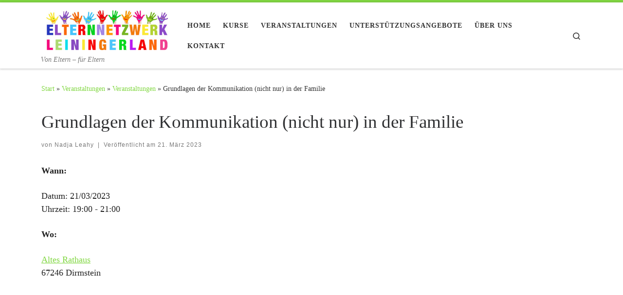

--- FILE ---
content_type: text/html; charset=UTF-8
request_url: https://elternnetzwerk-leiningerland.de/veranstaltungen/grundlagen-kommunikation
body_size: 22781
content:
<!DOCTYPE html>
<!--[if IE 7]><html class="ie ie7" lang="de">
<![endif]-->
<!--[if IE 8]><html class="ie ie8" lang="de">
<![endif]-->
<!--[if !(IE 7) | !(IE 8)  ]><!--><html lang="de" class="no-js">
<!--<![endif]--><head><script data-no-optimize="1">var litespeed_docref=sessionStorage.getItem("litespeed_docref");litespeed_docref&&(Object.defineProperty(document,"referrer",{get:function(){return litespeed_docref}}),sessionStorage.removeItem("litespeed_docref"));</script> <meta charset="UTF-8" /><meta http-equiv="X-UA-Compatible" content="IE=EDGE" /><meta name="viewport" content="width=device-width, initial-scale=1.0" /><link rel="profile"  href="https://gmpg.org/xfn/11" /><link rel="pingback" href="https://elternnetzwerk-leiningerland.de/xmlrpc.php" /> <script type="litespeed/javascript">(function(html){html.className=html.className.replace(/\bno-js\b/,'js')})(document.documentElement)</script> <meta name='robots' content='index, follow, max-image-preview:large, max-snippet:-1, max-video-preview:-1' /><style>img:is([sizes="auto" i], [sizes^="auto," i]) { contain-intrinsic-size: 3000px 1500px }</style><title>Elternnetzwerk Leiningerland - Kompetente Eltern &amp; Kinder - Private Initiative von Eltern für Eltern - Grundlagen der Kommunikation (nicht nur) in der Familie</title><meta name="description" content="Elternnetzwerk Leiningerland - Kompetente Eltern &amp; Kinder - Private Initiative von Eltern für Eltern - Grundlagen der Kommunikation (nicht nur) in der Familie" /><link rel="canonical" href="https://elternnetzwerk-leiningerland.de/veranstaltungen/grundlagen-kommunikation" /><meta property="og:locale" content="de_DE" /><meta property="og:type" content="article" /><meta property="og:title" content="Elternnetzwerk Leiningerland - Kompetente Eltern &amp; Kinder - Private Initiative von Eltern für Eltern - Grundlagen der Kommunikation (nicht nur) in der Familie" /><meta property="og:description" content="Elternnetzwerk Leiningerland - Kompetente Eltern &amp; Kinder - Private Initiative von Eltern für Eltern - Grundlagen der Kommunikation (nicht nur) in der Familie" /><meta property="og:url" content="https://elternnetzwerk-leiningerland.de/veranstaltungen/grundlagen-kommunikation" /><meta property="og:site_name" content="Elternnetzwerk Leiningerland - Kompetente Eltern &amp; Kinder - Private Initiative von Eltern für Eltern" /><meta property="article:modified_time" content="2023-03-17T16:20:07+00:00" /><meta property="og:image" content="https://elternnetzwerk-leiningerland.de/wp-content/uploads/2020/03/523948342-huge-1024x683.jpg" /><meta name="twitter:card" content="summary_large_image" /><meta name="twitter:label1" content="Geschätzte Lesezeit" /><meta name="twitter:data1" content="2 Minuten" /> <script type="application/ld+json" class="yoast-schema-graph">{"@context":"https://schema.org","@graph":[{"@type":"WebPage","@id":"https://elternnetzwerk-leiningerland.de/veranstaltungen/grundlagen-kommunikation","url":"https://elternnetzwerk-leiningerland.de/veranstaltungen/grundlagen-kommunikation","name":"Elternnetzwerk Leiningerland - Kompetente Eltern &amp; Kinder - Private Initiative von Eltern für Eltern - Grundlagen der Kommunikation (nicht nur) in der Familie","isPartOf":{"@id":"https://elternnetzwerk-leiningerland.de/#website"},"primaryImageOfPage":{"@id":"https://elternnetzwerk-leiningerland.de/veranstaltungen/grundlagen-kommunikation#primaryimage"},"image":{"@id":"https://elternnetzwerk-leiningerland.de/veranstaltungen/grundlagen-kommunikation#primaryimage"},"thumbnailUrl":"https://elternnetzwerk-leiningerland.de/wp-content/uploads/2020/03/523948342-huge-1024x683.jpg","datePublished":"2023-01-16T23:22:33+00:00","dateModified":"2023-03-17T16:20:07+00:00","description":"Elternnetzwerk Leiningerland - Kompetente Eltern &amp; Kinder - Private Initiative von Eltern für Eltern - Grundlagen der Kommunikation (nicht nur) in der Familie","breadcrumb":{"@id":"https://elternnetzwerk-leiningerland.de/veranstaltungen/grundlagen-kommunikation#breadcrumb"},"inLanguage":"de","potentialAction":[{"@type":"ReadAction","target":["https://elternnetzwerk-leiningerland.de/veranstaltungen/grundlagen-kommunikation"]}]},{"@type":"ImageObject","inLanguage":"de","@id":"https://elternnetzwerk-leiningerland.de/veranstaltungen/grundlagen-kommunikation#primaryimage","url":"https://elternnetzwerk-leiningerland.de/wp-content/uploads/2020/03/523948342-huge-1024x683.jpg","contentUrl":"https://elternnetzwerk-leiningerland.de/wp-content/uploads/2020/03/523948342-huge-1024x683.jpg"},{"@type":"BreadcrumbList","@id":"https://elternnetzwerk-leiningerland.de/veranstaltungen/grundlagen-kommunikation#breadcrumb","itemListElement":[{"@type":"ListItem","position":1,"name":"Startseite","item":"https://elternnetzwerk-leiningerland.de/"},{"@type":"ListItem","position":2,"name":"Veranstaltungen","item":"https://elternnetzwerk-leiningerland.de/veranstaltungen"},{"@type":"ListItem","position":3,"name":"Grundlagen der Kommunikation (nicht nur) in der Familie"}]},{"@type":"WebSite","@id":"https://elternnetzwerk-leiningerland.de/#website","url":"https://elternnetzwerk-leiningerland.de/","name":"Elternnetzwerk Leiningerland - Kompetente Eltern &amp; Kinder - Private Initiative von Eltern für Eltern","description":"Von Eltern - für Eltern","publisher":{"@id":"https://elternnetzwerk-leiningerland.de/#organization"},"potentialAction":[{"@type":"SearchAction","target":{"@type":"EntryPoint","urlTemplate":"https://elternnetzwerk-leiningerland.de/?s={search_term_string}"},"query-input":{"@type":"PropertyValueSpecification","valueRequired":true,"valueName":"search_term_string"}}],"inLanguage":"de"},{"@type":"Organization","@id":"https://elternnetzwerk-leiningerland.de/#organization","name":"Elternnetzwerk Leiningerland - Kompetente Eltern &amp; Kinder - Private Initiative von Eltern für Eltern","url":"https://elternnetzwerk-leiningerland.de/","logo":{"@type":"ImageObject","inLanguage":"de","@id":"https://elternnetzwerk-leiningerland.de/#/schema/logo/image/","url":"https://elternnetzwerk-leiningerland.de/wp-content/uploads/2019/03/elternnetzwerk-leiningerland-logo2.jpg","contentUrl":"https://elternnetzwerk-leiningerland.de/wp-content/uploads/2019/03/elternnetzwerk-leiningerland-logo2.jpg","width":400,"height":130,"caption":"Elternnetzwerk Leiningerland - Kompetente Eltern &amp; Kinder - Private Initiative von Eltern für Eltern"},"image":{"@id":"https://elternnetzwerk-leiningerland.de/#/schema/logo/image/"}}]}</script> <link rel="alternate" type="application/rss+xml" title="Elternnetzwerk Leiningerland - Kompetente Eltern &amp; Kinder - Private Initiative von Eltern für Eltern &raquo; Feed" href="https://elternnetzwerk-leiningerland.de/feed" /><link rel="alternate" type="application/rss+xml" title="Elternnetzwerk Leiningerland - Kompetente Eltern &amp; Kinder - Private Initiative von Eltern für Eltern &raquo; Kommentar-Feed" href="https://elternnetzwerk-leiningerland.de/comments/feed" /><link data-optimized="2" rel="stylesheet" href="https://elternnetzwerk-leiningerland.de/wp-content/litespeed/css/482e31cfd07c46d091731b3d2057bc75.css?ver=dc779" /><style id='classic-theme-styles-inline-css'>/*! This file is auto-generated */
.wp-block-button__link{color:#fff;background-color:#32373c;border-radius:9999px;box-shadow:none;text-decoration:none;padding:calc(.667em + 2px) calc(1.333em + 2px);font-size:1.125em}.wp-block-file__button{background:#32373c;color:#fff;text-decoration:none}</style><style id='global-styles-inline-css'>:root{--wp--preset--aspect-ratio--square: 1;--wp--preset--aspect-ratio--4-3: 4/3;--wp--preset--aspect-ratio--3-4: 3/4;--wp--preset--aspect-ratio--3-2: 3/2;--wp--preset--aspect-ratio--2-3: 2/3;--wp--preset--aspect-ratio--16-9: 16/9;--wp--preset--aspect-ratio--9-16: 9/16;--wp--preset--color--black: #000000;--wp--preset--color--cyan-bluish-gray: #abb8c3;--wp--preset--color--white: #ffffff;--wp--preset--color--pale-pink: #f78da7;--wp--preset--color--vivid-red: #cf2e2e;--wp--preset--color--luminous-vivid-orange: #ff6900;--wp--preset--color--luminous-vivid-amber: #fcb900;--wp--preset--color--light-green-cyan: #7bdcb5;--wp--preset--color--vivid-green-cyan: #00d084;--wp--preset--color--pale-cyan-blue: #8ed1fc;--wp--preset--color--vivid-cyan-blue: #0693e3;--wp--preset--color--vivid-purple: #9b51e0;--wp--preset--gradient--vivid-cyan-blue-to-vivid-purple: linear-gradient(135deg,rgba(6,147,227,1) 0%,rgb(155,81,224) 100%);--wp--preset--gradient--light-green-cyan-to-vivid-green-cyan: linear-gradient(135deg,rgb(122,220,180) 0%,rgb(0,208,130) 100%);--wp--preset--gradient--luminous-vivid-amber-to-luminous-vivid-orange: linear-gradient(135deg,rgba(252,185,0,1) 0%,rgba(255,105,0,1) 100%);--wp--preset--gradient--luminous-vivid-orange-to-vivid-red: linear-gradient(135deg,rgba(255,105,0,1) 0%,rgb(207,46,46) 100%);--wp--preset--gradient--very-light-gray-to-cyan-bluish-gray: linear-gradient(135deg,rgb(238,238,238) 0%,rgb(169,184,195) 100%);--wp--preset--gradient--cool-to-warm-spectrum: linear-gradient(135deg,rgb(74,234,220) 0%,rgb(151,120,209) 20%,rgb(207,42,186) 40%,rgb(238,44,130) 60%,rgb(251,105,98) 80%,rgb(254,248,76) 100%);--wp--preset--gradient--blush-light-purple: linear-gradient(135deg,rgb(255,206,236) 0%,rgb(152,150,240) 100%);--wp--preset--gradient--blush-bordeaux: linear-gradient(135deg,rgb(254,205,165) 0%,rgb(254,45,45) 50%,rgb(107,0,62) 100%);--wp--preset--gradient--luminous-dusk: linear-gradient(135deg,rgb(255,203,112) 0%,rgb(199,81,192) 50%,rgb(65,88,208) 100%);--wp--preset--gradient--pale-ocean: linear-gradient(135deg,rgb(255,245,203) 0%,rgb(182,227,212) 50%,rgb(51,167,181) 100%);--wp--preset--gradient--electric-grass: linear-gradient(135deg,rgb(202,248,128) 0%,rgb(113,206,126) 100%);--wp--preset--gradient--midnight: linear-gradient(135deg,rgb(2,3,129) 0%,rgb(40,116,252) 100%);--wp--preset--font-size--small: 13px;--wp--preset--font-size--medium: 20px;--wp--preset--font-size--large: 36px;--wp--preset--font-size--x-large: 42px;--wp--preset--spacing--20: 0.44rem;--wp--preset--spacing--30: 0.67rem;--wp--preset--spacing--40: 1rem;--wp--preset--spacing--50: 1.5rem;--wp--preset--spacing--60: 2.25rem;--wp--preset--spacing--70: 3.38rem;--wp--preset--spacing--80: 5.06rem;--wp--preset--shadow--natural: 6px 6px 9px rgba(0, 0, 0, 0.2);--wp--preset--shadow--deep: 12px 12px 50px rgba(0, 0, 0, 0.4);--wp--preset--shadow--sharp: 6px 6px 0px rgba(0, 0, 0, 0.2);--wp--preset--shadow--outlined: 6px 6px 0px -3px rgba(255, 255, 255, 1), 6px 6px rgba(0, 0, 0, 1);--wp--preset--shadow--crisp: 6px 6px 0px rgba(0, 0, 0, 1);}:where(.is-layout-flex){gap: 0.5em;}:where(.is-layout-grid){gap: 0.5em;}body .is-layout-flex{display: flex;}.is-layout-flex{flex-wrap: wrap;align-items: center;}.is-layout-flex > :is(*, div){margin: 0;}body .is-layout-grid{display: grid;}.is-layout-grid > :is(*, div){margin: 0;}:where(.wp-block-columns.is-layout-flex){gap: 2em;}:where(.wp-block-columns.is-layout-grid){gap: 2em;}:where(.wp-block-post-template.is-layout-flex){gap: 1.25em;}:where(.wp-block-post-template.is-layout-grid){gap: 1.25em;}.has-black-color{color: var(--wp--preset--color--black) !important;}.has-cyan-bluish-gray-color{color: var(--wp--preset--color--cyan-bluish-gray) !important;}.has-white-color{color: var(--wp--preset--color--white) !important;}.has-pale-pink-color{color: var(--wp--preset--color--pale-pink) !important;}.has-vivid-red-color{color: var(--wp--preset--color--vivid-red) !important;}.has-luminous-vivid-orange-color{color: var(--wp--preset--color--luminous-vivid-orange) !important;}.has-luminous-vivid-amber-color{color: var(--wp--preset--color--luminous-vivid-amber) !important;}.has-light-green-cyan-color{color: var(--wp--preset--color--light-green-cyan) !important;}.has-vivid-green-cyan-color{color: var(--wp--preset--color--vivid-green-cyan) !important;}.has-pale-cyan-blue-color{color: var(--wp--preset--color--pale-cyan-blue) !important;}.has-vivid-cyan-blue-color{color: var(--wp--preset--color--vivid-cyan-blue) !important;}.has-vivid-purple-color{color: var(--wp--preset--color--vivid-purple) !important;}.has-black-background-color{background-color: var(--wp--preset--color--black) !important;}.has-cyan-bluish-gray-background-color{background-color: var(--wp--preset--color--cyan-bluish-gray) !important;}.has-white-background-color{background-color: var(--wp--preset--color--white) !important;}.has-pale-pink-background-color{background-color: var(--wp--preset--color--pale-pink) !important;}.has-vivid-red-background-color{background-color: var(--wp--preset--color--vivid-red) !important;}.has-luminous-vivid-orange-background-color{background-color: var(--wp--preset--color--luminous-vivid-orange) !important;}.has-luminous-vivid-amber-background-color{background-color: var(--wp--preset--color--luminous-vivid-amber) !important;}.has-light-green-cyan-background-color{background-color: var(--wp--preset--color--light-green-cyan) !important;}.has-vivid-green-cyan-background-color{background-color: var(--wp--preset--color--vivid-green-cyan) !important;}.has-pale-cyan-blue-background-color{background-color: var(--wp--preset--color--pale-cyan-blue) !important;}.has-vivid-cyan-blue-background-color{background-color: var(--wp--preset--color--vivid-cyan-blue) !important;}.has-vivid-purple-background-color{background-color: var(--wp--preset--color--vivid-purple) !important;}.has-black-border-color{border-color: var(--wp--preset--color--black) !important;}.has-cyan-bluish-gray-border-color{border-color: var(--wp--preset--color--cyan-bluish-gray) !important;}.has-white-border-color{border-color: var(--wp--preset--color--white) !important;}.has-pale-pink-border-color{border-color: var(--wp--preset--color--pale-pink) !important;}.has-vivid-red-border-color{border-color: var(--wp--preset--color--vivid-red) !important;}.has-luminous-vivid-orange-border-color{border-color: var(--wp--preset--color--luminous-vivid-orange) !important;}.has-luminous-vivid-amber-border-color{border-color: var(--wp--preset--color--luminous-vivid-amber) !important;}.has-light-green-cyan-border-color{border-color: var(--wp--preset--color--light-green-cyan) !important;}.has-vivid-green-cyan-border-color{border-color: var(--wp--preset--color--vivid-green-cyan) !important;}.has-pale-cyan-blue-border-color{border-color: var(--wp--preset--color--pale-cyan-blue) !important;}.has-vivid-cyan-blue-border-color{border-color: var(--wp--preset--color--vivid-cyan-blue) !important;}.has-vivid-purple-border-color{border-color: var(--wp--preset--color--vivid-purple) !important;}.has-vivid-cyan-blue-to-vivid-purple-gradient-background{background: var(--wp--preset--gradient--vivid-cyan-blue-to-vivid-purple) !important;}.has-light-green-cyan-to-vivid-green-cyan-gradient-background{background: var(--wp--preset--gradient--light-green-cyan-to-vivid-green-cyan) !important;}.has-luminous-vivid-amber-to-luminous-vivid-orange-gradient-background{background: var(--wp--preset--gradient--luminous-vivid-amber-to-luminous-vivid-orange) !important;}.has-luminous-vivid-orange-to-vivid-red-gradient-background{background: var(--wp--preset--gradient--luminous-vivid-orange-to-vivid-red) !important;}.has-very-light-gray-to-cyan-bluish-gray-gradient-background{background: var(--wp--preset--gradient--very-light-gray-to-cyan-bluish-gray) !important;}.has-cool-to-warm-spectrum-gradient-background{background: var(--wp--preset--gradient--cool-to-warm-spectrum) !important;}.has-blush-light-purple-gradient-background{background: var(--wp--preset--gradient--blush-light-purple) !important;}.has-blush-bordeaux-gradient-background{background: var(--wp--preset--gradient--blush-bordeaux) !important;}.has-luminous-dusk-gradient-background{background: var(--wp--preset--gradient--luminous-dusk) !important;}.has-pale-ocean-gradient-background{background: var(--wp--preset--gradient--pale-ocean) !important;}.has-electric-grass-gradient-background{background: var(--wp--preset--gradient--electric-grass) !important;}.has-midnight-gradient-background{background: var(--wp--preset--gradient--midnight) !important;}.has-small-font-size{font-size: var(--wp--preset--font-size--small) !important;}.has-medium-font-size{font-size: var(--wp--preset--font-size--medium) !important;}.has-large-font-size{font-size: var(--wp--preset--font-size--large) !important;}.has-x-large-font-size{font-size: var(--wp--preset--font-size--x-large) !important;}
:where(.wp-block-post-template.is-layout-flex){gap: 1.25em;}:where(.wp-block-post-template.is-layout-grid){gap: 1.25em;}
:where(.wp-block-columns.is-layout-flex){gap: 2em;}:where(.wp-block-columns.is-layout-grid){gap: 2em;}
:root :where(.wp-block-pullquote){font-size: 1.5em;line-height: 1.6;}</style><style id='events-manager-inline-css'>body .em { --font-family : inherit; --font-weight : inherit; --font-size : 1em; --line-height : inherit; }</style><style id='customizr-main-inline-css'>::-moz-selection{background-color:#81d742}::selection{background-color:#81d742}a,.btn-skin:active,.btn-skin:focus,.btn-skin:hover,.btn-skin.inverted,.grid-container__classic .post-type__icon,.post-type__icon:hover .icn-format,.grid-container__classic .post-type__icon:hover .icn-format,[class*='grid-container__'] .entry-title a.czr-title:hover,input[type=checkbox]:checked::before{color:#81d742}.czr-css-loader > div ,.btn-skin,.btn-skin:active,.btn-skin:focus,.btn-skin:hover,.btn-skin-h-dark,.btn-skin-h-dark.inverted:active,.btn-skin-h-dark.inverted:focus,.btn-skin-h-dark.inverted:hover{border-color:#81d742}.tc-header.border-top{border-top-color:#81d742}[class*='grid-container__'] .entry-title a:hover::after,.grid-container__classic .post-type__icon,.btn-skin,.btn-skin.inverted:active,.btn-skin.inverted:focus,.btn-skin.inverted:hover,.btn-skin-h-dark,.btn-skin-h-dark.inverted:active,.btn-skin-h-dark.inverted:focus,.btn-skin-h-dark.inverted:hover,.sidebar .widget-title::after,input[type=radio]:checked::before{background-color:#81d742}.btn-skin-light:active,.btn-skin-light:focus,.btn-skin-light:hover,.btn-skin-light.inverted{color:#abe481}input:not([type='submit']):not([type='button']):not([type='number']):not([type='checkbox']):not([type='radio']):focus,textarea:focus,.btn-skin-light,.btn-skin-light.inverted,.btn-skin-light:active,.btn-skin-light:focus,.btn-skin-light:hover,.btn-skin-light.inverted:active,.btn-skin-light.inverted:focus,.btn-skin-light.inverted:hover{border-color:#abe481}.btn-skin-light,.btn-skin-light.inverted:active,.btn-skin-light.inverted:focus,.btn-skin-light.inverted:hover{background-color:#abe481}.btn-skin-lightest:active,.btn-skin-lightest:focus,.btn-skin-lightest:hover,.btn-skin-lightest.inverted{color:#b9e996}.btn-skin-lightest,.btn-skin-lightest.inverted,.btn-skin-lightest:active,.btn-skin-lightest:focus,.btn-skin-lightest:hover,.btn-skin-lightest.inverted:active,.btn-skin-lightest.inverted:focus,.btn-skin-lightest.inverted:hover{border-color:#b9e996}.btn-skin-lightest,.btn-skin-lightest.inverted:active,.btn-skin-lightest.inverted:focus,.btn-skin-lightest.inverted:hover{background-color:#b9e996}.pagination,a:hover,a:focus,a:active,.btn-skin-dark:active,.btn-skin-dark:focus,.btn-skin-dark:hover,.btn-skin-dark.inverted,.btn-skin-dark-oh:active,.btn-skin-dark-oh:focus,.btn-skin-dark-oh:hover,.post-info a:not(.btn):hover,.grid-container__classic .post-type__icon .icn-format,[class*='grid-container__'] .hover .entry-title a,.widget-area a:not(.btn):hover,a.czr-format-link:hover,.format-link.hover a.czr-format-link,button[type=submit]:hover,button[type=submit]:active,button[type=submit]:focus,input[type=submit]:hover,input[type=submit]:active,input[type=submit]:focus,.tabs .nav-link:hover,.tabs .nav-link.active,.tabs .nav-link.active:hover,.tabs .nav-link.active:focus{color:#63b526}.grid-container__classic.tc-grid-border .grid__item,.btn-skin-dark,.btn-skin-dark.inverted,button[type=submit],input[type=submit],.btn-skin-dark:active,.btn-skin-dark:focus,.btn-skin-dark:hover,.btn-skin-dark.inverted:active,.btn-skin-dark.inverted:focus,.btn-skin-dark.inverted:hover,.btn-skin-h-dark:active,.btn-skin-h-dark:focus,.btn-skin-h-dark:hover,.btn-skin-h-dark.inverted,.btn-skin-h-dark.inverted,.btn-skin-h-dark.inverted,.btn-skin-dark-oh:active,.btn-skin-dark-oh:focus,.btn-skin-dark-oh:hover,.btn-skin-dark-oh.inverted:active,.btn-skin-dark-oh.inverted:focus,.btn-skin-dark-oh.inverted:hover,button[type=submit]:hover,button[type=submit]:active,button[type=submit]:focus,input[type=submit]:hover,input[type=submit]:active,input[type=submit]:focus{border-color:#63b526}.btn-skin-dark,.btn-skin-dark.inverted:active,.btn-skin-dark.inverted:focus,.btn-skin-dark.inverted:hover,.btn-skin-h-dark:active,.btn-skin-h-dark:focus,.btn-skin-h-dark:hover,.btn-skin-h-dark.inverted,.btn-skin-h-dark.inverted,.btn-skin-h-dark.inverted,.btn-skin-dark-oh.inverted:active,.btn-skin-dark-oh.inverted:focus,.btn-skin-dark-oh.inverted:hover,.grid-container__classic .post-type__icon:hover,button[type=submit],input[type=submit],.czr-link-hover-underline .widgets-list-layout-links a:not(.btn)::before,.czr-link-hover-underline .widget_archive a:not(.btn)::before,.czr-link-hover-underline .widget_nav_menu a:not(.btn)::before,.czr-link-hover-underline .widget_rss ul a:not(.btn)::before,.czr-link-hover-underline .widget_recent_entries a:not(.btn)::before,.czr-link-hover-underline .widget_categories a:not(.btn)::before,.czr-link-hover-underline .widget_meta a:not(.btn)::before,.czr-link-hover-underline .widget_recent_comments a:not(.btn)::before,.czr-link-hover-underline .widget_pages a:not(.btn)::before,.czr-link-hover-underline .widget_calendar a:not(.btn)::before,[class*='grid-container__'] .hover .entry-title a::after,a.czr-format-link::before,.comment-author a::before,.comment-link::before,.tabs .nav-link.active::before{background-color:#63b526}.btn-skin-dark-shaded:active,.btn-skin-dark-shaded:focus,.btn-skin-dark-shaded:hover,.btn-skin-dark-shaded.inverted{background-color:rgba(99,181,38,0.2)}.btn-skin-dark-shaded,.btn-skin-dark-shaded.inverted:active,.btn-skin-dark-shaded.inverted:focus,.btn-skin-dark-shaded.inverted:hover{background-color:rgba(99,181,38,0.8)}.navbar-brand,.header-tagline,h1,h2,h3,.tc-dropcap { font-family : 'Sintony'; }
body { font-family : 'Poppins'; }

.tc-header.border-top { border-top-width: 5px; border-top-style: solid }
#czr-push-footer { display: none; visibility: hidden; }
        .czr-sticky-footer #czr-push-footer.sticky-footer-enabled { display: block; }</style> <script id="nb-jquery" type="litespeed/javascript" data-src="https://elternnetzwerk-leiningerland.de/wp-includes/js/jquery/jquery.min.js" id="jquery-core-js"></script> <script id="jquery-ui-datepicker-js-after" type="litespeed/javascript">jQuery(function(jQuery){jQuery.datepicker.setDefaults({"closeText":"Schlie\u00dfen","currentText":"Heute","monthNames":["Januar","Februar","M\u00e4rz","April","Mai","Juni","Juli","August","September","Oktober","November","Dezember"],"monthNamesShort":["Jan.","Feb.","M\u00e4rz","Apr.","Mai","Juni","Juli","Aug.","Sep.","Okt.","Nov.","Dez."],"nextText":"Weiter","prevText":"Zur\u00fcck","dayNames":["Sonntag","Montag","Dienstag","Mittwoch","Donnerstag","Freitag","Samstag"],"dayNamesShort":["So.","Mo.","Di.","Mi.","Do.","Fr.","Sa."],"dayNamesMin":["S","M","D","M","D","F","S"],"dateFormat":"d. MM yy","firstDay":1,"isRTL":!1})})</script> <script id="events-manager-js-extra" type="litespeed/javascript">var EM={"ajaxurl":"https:\/\/elternnetzwerk-leiningerland.de\/wp-admin\/admin-ajax.php","locationajaxurl":"https:\/\/elternnetzwerk-leiningerland.de\/wp-admin\/admin-ajax.php?action=locations_search","firstDay":"1","locale":"de","dateFormat":"yy-mm-dd","ui_css":"https:\/\/elternnetzwerk-leiningerland.de\/wp-content\/plugins\/events-manager\/includes\/css\/jquery-ui\/build.min.css","show24hours":"1","is_ssl":"1","autocomplete_limit":"10","calendar":{"breakpoints":{"small":560,"medium":908,"large":!1}},"phone":"","datepicker":{"format":"d\/m\/Y","locale":"de"},"search":{"breakpoints":{"small":650,"medium":850,"full":!1}},"url":"https:\/\/elternnetzwerk-leiningerland.de\/wp-content\/plugins\/events-manager","assets":{"input.em-uploader":{"js":{"em-uploader":{"url":"https:\/\/elternnetzwerk-leiningerland.de\/wp-content\/plugins\/events-manager\/includes\/js\/em-uploader.js?v=7.2.1","event":"em_uploader_ready"}}},".em-event-editor":{"js":{"event-editor":{"url":"https:\/\/elternnetzwerk-leiningerland.de\/wp-content\/plugins\/events-manager\/includes\/js\/events-manager-event-editor.js?v=7.2.1","event":"em_event_editor_ready"}},"css":{"event-editor":"https:\/\/elternnetzwerk-leiningerland.de\/wp-content\/plugins\/events-manager\/includes\/css\/events-manager-event-editor.min.css?v=7.2.1"}},".em-recurrence-sets, .em-timezone":{"js":{"luxon":{"url":"luxon\/luxon.js?v=7.2.1","event":"em_luxon_ready"}}},".em-booking-form, #em-booking-form, .em-booking-recurring, .em-event-booking-form":{"js":{"em-bookings":{"url":"https:\/\/elternnetzwerk-leiningerland.de\/wp-content\/plugins\/events-manager\/includes\/js\/bookingsform.js?v=7.2.1","event":"em_booking_form_js_loaded"}}},"#em-opt-archetypes":{"js":{"archetypes":"https:\/\/elternnetzwerk-leiningerland.de\/wp-content\/plugins\/events-manager\/includes\/js\/admin-archetype-editor.js?v=7.2.1","archetypes_ms":"https:\/\/elternnetzwerk-leiningerland.de\/wp-content\/plugins\/events-manager\/includes\/js\/admin-archetypes.js?v=7.2.1","qs":"qs\/qs.js?v=7.2.1"}}},"cached":"1","bookingInProgress":"Bitte warte, w\u00e4hrend die Buchung abgeschickt wird.","tickets_save":"Ticket speichern","bookingajaxurl":"https:\/\/elternnetzwerk-leiningerland.de\/wp-admin\/admin-ajax.php","bookings_export_save":"Buchungen exportieren","bookings_settings_save":"Einstellungen speichern","booking_delete":"Bist du dir sicher, dass du es l\u00f6schen m\u00f6chtest?","booking_offset":"30","bookings":{"submit_button":{"text":{"default":"Buchung absenden","free":"Buchung absenden","payment":"Buchung absenden","processing":"Processing ..."}},"update_listener":""},"bb_full":"Veranstaltung ausgebucht","bb_book":"Buchen Sie jetzt","bb_booking":"Buchung in Bearbeitung","bb_booked":"Buchung durchgef\u00fchrt","bb_error":"Buchungsfehler. Noch einmal buchen?","bb_cancel":"Stornieren","bb_canceling":"Storno in Bearbeitung","bb_cancelled":"Storno durchgef\u00fchrt","bb_cancel_error":"Storno Fehler. Nochmal versuchen?","txt_search":"Suche","txt_searching":"Suche...","txt_loading":"Wird geladen\u00a0\u2026"}</script> <script id="tc-scripts-js-extra" type="litespeed/javascript">var CZRParams={"assetsPath":"https:\/\/elternnetzwerk-leiningerland.de\/wp-content\/themes\/customizr\/assets\/front\/","mainScriptUrl":"https:\/\/elternnetzwerk-leiningerland.de\/wp-content\/themes\/customizr\/assets\/front\/js\/tc-scripts.min.js?4.4.24","deferFontAwesome":"1","fontAwesomeUrl":"https:\/\/elternnetzwerk-leiningerland.de\/wp-content\/themes\/customizr\/assets\/shared\/fonts\/fa\/css\/fontawesome-all.min.css?4.4.24","_disabled":[],"centerSliderImg":"1","isLightBoxEnabled":"1","SmoothScroll":{"Enabled":!0,"Options":{"touchpadSupport":!1}},"isAnchorScrollEnabled":"1","anchorSmoothScrollExclude":{"simple":["[class*=edd]",".carousel-control","[data-toggle=\"modal\"]","[data-toggle=\"dropdown\"]","[data-toggle=\"czr-dropdown\"]","[data-toggle=\"tooltip\"]","[data-toggle=\"popover\"]","[data-toggle=\"collapse\"]","[data-toggle=\"czr-collapse\"]","[data-toggle=\"tab\"]","[data-toggle=\"pill\"]","[data-toggle=\"czr-pill\"]","[class*=upme]","[class*=um-]"],"deep":{"classes":[],"ids":[]}},"timerOnScrollAllBrowsers":"1","centerAllImg":"1","HasComments":"","LoadModernizr":"1","stickyHeader":"","extLinksStyle":"","extLinksTargetExt":"","extLinksSkipSelectors":{"classes":["btn","button"],"ids":[]},"dropcapEnabled":"","dropcapWhere":{"post":"","page":""},"dropcapMinWords":"","dropcapSkipSelectors":{"tags":["IMG","IFRAME","H1","H2","H3","H4","H5","H6","BLOCKQUOTE","UL","OL"],"classes":["btn"],"id":[]},"imgSmartLoadEnabled":"1","imgSmartLoadOpts":{"parentSelectors":["[class*=grid-container], .article-container",".__before_main_wrapper",".widget-front",".post-related-articles",".tc-singular-thumbnail-wrapper",".sek-module-inner"],"opts":{"excludeImg":[".tc-holder-img"]}},"imgSmartLoadsForSliders":"1","pluginCompats":[],"isWPMobile":"","menuStickyUserSettings":{"desktop":"stick_up","mobile":"stick_up"},"adminAjaxUrl":"https:\/\/elternnetzwerk-leiningerland.de\/wp-admin\/admin-ajax.php","ajaxUrl":"https:\/\/elternnetzwerk-leiningerland.de\/?czrajax=1","frontNonce":{"id":"CZRFrontNonce","handle":"a2830cb347"},"isDevMode":"","isModernStyle":"1","i18n":{"Permanently dismiss":"Dauerhaft ausblenden"},"frontNotifications":{"welcome":{"enabled":!1,"content":"","dismissAction":"dismiss_welcome_note_front"}},"preloadGfonts":"1","googleFonts":"Sintony%7CPoppins","version":"4.4.24"}</script> <link rel="https://api.w.org/" href="https://elternnetzwerk-leiningerland.de/wp-json/" /><link rel="EditURI" type="application/rsd+xml" title="RSD" href="https://elternnetzwerk-leiningerland.de/xmlrpc.php?rsd" /><meta name="generator" content="WordPress 6.8.3" /><link rel='shortlink' href='https://elternnetzwerk-leiningerland.de/?p=2545' /><link rel="alternate" title="oEmbed (JSON)" type="application/json+oembed" href="https://elternnetzwerk-leiningerland.de/wp-json/oembed/1.0/embed?url=https%3A%2F%2Felternnetzwerk-leiningerland.de%2Fveranstaltungen%2Fgrundlagen-kommunikation" /><link rel="alternate" title="oEmbed (XML)" type="text/xml+oembed" href="https://elternnetzwerk-leiningerland.de/wp-json/oembed/1.0/embed?url=https%3A%2F%2Felternnetzwerk-leiningerland.de%2Fveranstaltungen%2Fgrundlagen-kommunikation&#038;format=xml" /><link rel="preload" as="font" type="font/woff2" href="https://elternnetzwerk-leiningerland.de/wp-content/themes/customizr/assets/shared/fonts/customizr/customizr.woff2?128396981" crossorigin="anonymous"/><style type="text/css">.broken_link, a.broken_link {
	text-decoration: line-through;
}</style><link rel="icon" href="https://elternnetzwerk-leiningerland.de/wp-content/uploads/2019/03/cropped-favicon-32x32.jpg" sizes="32x32" /><link rel="icon" href="https://elternnetzwerk-leiningerland.de/wp-content/uploads/2019/03/cropped-favicon-192x192.jpg" sizes="192x192" /><link rel="apple-touch-icon" href="https://elternnetzwerk-leiningerland.de/wp-content/uploads/2019/03/cropped-favicon-180x180.jpg" /><meta name="msapplication-TileImage" content="https://elternnetzwerk-leiningerland.de/wp-content/uploads/2019/03/cropped-favicon-270x270.jpg" /><style id="wp-custom-css">.post-2394 div > iframe {
	display:none;
}
#mc4wp-form-1 input {
    margin: 0;
    width: 90%;
}
#mc4wp-form-1 input[type=checkbox] {
  width: auto;
}
table:not([id^=wp-calendar]):not(.ui-datepicker-calendar):not(.tribe-mini-calendar):not(.pika-table) th,
table:not([id^=wp-calendar]):not(.ui-datepicker-calendar):not(.tribe-mini-calendar):not(.pika-table) td {
	  padding-left:0;
}

/* Footer Text */
.em.pixelbones a {
    color: #81d742 !important;
}
.em.pixelbones li {
  color: #fff;
}
#footer .em.pixelbones p {
  margin-bottom: 10px !important;
	color: #fff;
}
#footer .em.pixelbones ul {
    margin-bottom: 0 !important;
}</style></head><body data-rsssl=1 class="nb-3-3-8 nimble-no-local-data-skp__post_event_2545 nimble-no-group-site-tmpl-skp__all_event wp-singular event-template-default single single-event postid-2545 wp-custom-logo wp-embed-responsive wp-theme-customizr wp-child-theme-customizr-child sek-hide-rc-badge czr-link-hover-underline header-skin-light footer-skin-dark czr-no-sidebar tc-center-images czr-full-layout customizr-4-4-24-with-child-theme czr-sticky-footer">
<a class="screen-reader-text skip-link" href="#content">Zum Inhalt springen</a><div id="tc-page-wrap" class=""><header class="tpnav-header__header tc-header sl-logo_left sticky-brand-shrink-on sticky-transparent border-top czr-submenu-fade czr-submenu-move" ><div class="primary-navbar__wrapper d-none d-lg-block has-horizontal-menu desktop-sticky" ><div class="container"><div class="row align-items-center flex-row primary-navbar__row"><div class="branding__container col col-auto" ><div class="branding align-items-center flex-column "><div class="branding-row d-flex flex-row align-items-center align-self-start"><div class="navbar-brand col-auto " >
<a class="navbar-brand-sitelogo" href="https://elternnetzwerk-leiningerland.de/"  aria-label="Elternnetzwerk Leiningerland &#8211; Kompetente Eltern &amp; Kinder &#8211; Private Initiative von Eltern für Eltern | Von Eltern &#8211; für Eltern" >
<img data-lazyloaded="1" src="[data-uri]" data-src="https://elternnetzwerk-leiningerland.de/wp-content/uploads/2019/03/elternnetzwerk-leiningerland-logo2.jpg" alt="Zurück zur Startseite" class="" width="400" height="130" style="max-width:250px;max-height:100px">  </a></div></div>
<span class="header-tagline " >
Von Eltern &#8211; für Eltern</span></div></div><div class="primary-nav__container justify-content-lg-around col col-lg-auto flex-lg-column" ><div class="primary-nav__wrapper flex-lg-row align-items-center justify-content-end"><nav class="primary-nav__nav col" id="primary-nav"><div class="nav__menu-wrapper primary-nav__menu-wrapper justify-content-end czr-open-on-hover" ><ul id="main-menu" class="primary-nav__menu regular-nav nav__menu nav"><li id="menu-item-724" class="menu-item menu-item-type-post_type menu-item-object-page menu-item-home menu-item-724"><a href="https://elternnetzwerk-leiningerland.de/" class="nav__link"><span class="nav__title">Home</span></a></li><li id="menu-item-1310" class="menu-item menu-item-type-post_type menu-item-object-page menu-item-1310"><a href="https://elternnetzwerk-leiningerland.de/kurse" class="nav__link"><span class="nav__title">Kurse</span></a></li><li id="menu-item-1971" class="menu-item menu-item-type-post_type menu-item-object-page menu-item-1971"><a href="https://elternnetzwerk-leiningerland.de/veranstaltungen" class="nav__link"><span class="nav__title">Veranstaltungen</span></a></li><li id="menu-item-2363" class="menu-item menu-item-type-post_type menu-item-object-page menu-item-2363"><a href="https://elternnetzwerk-leiningerland.de/kurse-2" class="nav__link"><span class="nav__title">Unterstützungsangebote</span></a></li><li id="menu-item-1737" class="menu-item menu-item-type-post_type menu-item-object-page menu-item-1737"><a href="https://elternnetzwerk-leiningerland.de/ueber-uns" class="nav__link"><span class="nav__title">Über uns</span></a></li><li id="menu-item-1058" class="menu-item menu-item-type-post_type menu-item-object-page menu-item-1058"><a href="https://elternnetzwerk-leiningerland.de/kontakt" class="nav__link"><span class="nav__title">Kontakt</span></a></li></ul></div></nav><div class="primary-nav__utils nav__utils col-auto" ><ul class="nav utils flex-row flex-nowrap regular-nav"><li class="nav__search " >
<a href="#" class="search-toggle_btn icn-search czr-overlay-toggle_btn"  aria-expanded="false"><span class="sr-only">Search</span></a><div class="czr-search-expand"><div class="czr-search-expand-inner"><div class="search-form__container " ><form action="https://elternnetzwerk-leiningerland.de/" method="get" class="czr-form search-form"><div class="form-group czr-focus">
<label for="s-696d1cf6ed3ed" id="lsearch-696d1cf6ed3ed">
<span class="screen-reader-text">Suche</span>
<input id="s-696d1cf6ed3ed" class="form-control czr-search-field" name="s" type="search" value="" aria-describedby="lsearch-696d1cf6ed3ed" placeholder="Suchen …">
</label>
<button type="submit" class="button"><i class="icn-search"></i><span class="screen-reader-text">Suchen …</span></button></div></form></div></div></div></li></ul></div></div></div></div></div></div><div class="mobile-navbar__wrapper d-lg-none mobile-sticky" ><div class="branding__container justify-content-between align-items-center container" ><div class="branding flex-column"><div class="branding-row d-flex align-self-start flex-row align-items-center"><div class="navbar-brand col-auto " >
<a class="navbar-brand-sitelogo" href="https://elternnetzwerk-leiningerland.de/"  aria-label="Elternnetzwerk Leiningerland &#8211; Kompetente Eltern &amp; Kinder &#8211; Private Initiative von Eltern für Eltern | Von Eltern &#8211; für Eltern" >
<img data-lazyloaded="1" src="[data-uri]" data-src="https://elternnetzwerk-leiningerland.de/wp-content/uploads/2019/03/elternnetzwerk-leiningerland-logo2.jpg" alt="Zurück zur Startseite" class="" width="400" height="130" style="max-width:250px;max-height:100px">  </a></div></div></div><div class="mobile-utils__wrapper nav__utils regular-nav"><ul class="nav utils row flex-row flex-nowrap"><li class="nav__search " >
<a href="#" class="search-toggle_btn icn-search czr-dropdown" data-aria-haspopup="true" aria-expanded="false"><span class="sr-only">Search</span></a><div class="czr-search-expand"><div class="czr-search-expand-inner"><div class="search-form__container " ><form action="https://elternnetzwerk-leiningerland.de/" method="get" class="czr-form search-form"><div class="form-group czr-focus">
<label for="s-696d1cf6ed9fd" id="lsearch-696d1cf6ed9fd">
<span class="screen-reader-text">Suche</span>
<input id="s-696d1cf6ed9fd" class="form-control czr-search-field" name="s" type="search" value="" aria-describedby="lsearch-696d1cf6ed9fd" placeholder="Suchen …">
</label>
<button type="submit" class="button"><i class="icn-search"></i><span class="screen-reader-text">Suchen …</span></button></div></form></div></div></div><ul class="dropdown-menu czr-dropdown-menu"><li class="header-search__container container"><div class="search-form__container " ><form action="https://elternnetzwerk-leiningerland.de/" method="get" class="czr-form search-form"><div class="form-group czr-focus">
<label for="s-696d1cf6edb79" id="lsearch-696d1cf6edb79">
<span class="screen-reader-text">Suche</span>
<input id="s-696d1cf6edb79" class="form-control czr-search-field" name="s" type="search" value="" aria-describedby="lsearch-696d1cf6edb79" placeholder="Suchen …">
</label>
<button type="submit" class="button"><i class="icn-search"></i><span class="screen-reader-text">Suchen …</span></button></div></form></div></li></ul></li><li class="hamburger-toggler__container " >
<button class="ham-toggler-menu czr-collapsed" data-toggle="czr-collapse" data-target="#mobile-nav"><span class="ham__toggler-span-wrapper"><span class="line line-1"></span><span class="line line-2"></span><span class="line line-3"></span></span><span class="screen-reader-text">Menü</span></button></li></ul></div></div><div class="mobile-nav__container " ><nav class="mobile-nav__nav flex-column czr-collapse" id="mobile-nav"><div class="mobile-nav__inner container"><div class="nav__menu-wrapper mobile-nav__menu-wrapper czr-open-on-click" ><ul id="mobile-nav-menu" class="mobile-nav__menu vertical-nav nav__menu flex-column nav"><li class="menu-item menu-item-type-post_type menu-item-object-page menu-item-home menu-item-724"><a href="https://elternnetzwerk-leiningerland.de/" class="nav__link"><span class="nav__title">Home</span></a></li><li class="menu-item menu-item-type-post_type menu-item-object-page menu-item-1310"><a href="https://elternnetzwerk-leiningerland.de/kurse" class="nav__link"><span class="nav__title">Kurse</span></a></li><li class="menu-item menu-item-type-post_type menu-item-object-page menu-item-1971"><a href="https://elternnetzwerk-leiningerland.de/veranstaltungen" class="nav__link"><span class="nav__title">Veranstaltungen</span></a></li><li class="menu-item menu-item-type-post_type menu-item-object-page menu-item-2363"><a href="https://elternnetzwerk-leiningerland.de/kurse-2" class="nav__link"><span class="nav__title">Unterstützungsangebote</span></a></li><li class="menu-item menu-item-type-post_type menu-item-object-page menu-item-1737"><a href="https://elternnetzwerk-leiningerland.de/ueber-uns" class="nav__link"><span class="nav__title">Über uns</span></a></li><li class="menu-item menu-item-type-post_type menu-item-object-page menu-item-1058"><a href="https://elternnetzwerk-leiningerland.de/kontakt" class="nav__link"><span class="nav__title">Kontakt</span></a></li></ul></div></div></nav></div></div></header><div id="main-wrapper" class="section"><div class="czr-hot-crumble container page-breadcrumbs" role="navigation" ><div class="row"><nav class="breadcrumbs col-12"><span class="trail-begin"><a href="https://elternnetzwerk-leiningerland.de" title="Elternnetzwerk Leiningerland - Kompetente Eltern &amp; Kinder - Private Initiative von Eltern für Eltern" rel="home" class="trail-begin">Start</a></span> <span class="sep">&raquo;</span> <a href="https://elternnetzwerk-leiningerland.de/veranstaltungen" title="Veranstaltungen">Veranstaltungen</a> <span class="sep">&raquo;</span> <a href="https://elternnetzwerk-leiningerland.de/veranstaltungen" title="Veranstaltungen">Veranstaltungen</a> <span class="sep">&raquo;</span> <span class="trail-end">Grundlagen der Kommunikation (nicht nur) in der Familie</span></nav></div></div><div class="container" role="main"><div class="flex-row row column-content-wrapper"><div id="content" class="col-12 article-container"><article id="post-2545" class="post-2545 event type-event status-publish czr-hentry" ><header class="entry-header " ><div class="entry-header-inner"><h1 class="entry-title">Grundlagen der Kommunikation (nicht nur) in der Familie</h1><div class="header-bottom"><div class="post-info">
<span class="entry-meta">
<span class="author-meta">von <span class="author vcard"><span class="author_name"><a class="url fn n" href="https://elternnetzwerk-leiningerland.de/author/nadja-leahy" title="Alle Beiträge von Nadja Leahy anzeigen" rel="author">Nadja Leahy</a></span></span></span><span class="v-separator">|</span>Veröffentlicht am <a href="https://elternnetzwerk-leiningerland.de/2023/03/21" title="19:00" rel="bookmark"><time class="entry-date published updated" datetime="21. März 2023">21. März 2023</time></a></span></div></div></div></header><div class="post-entry tc-content-inner"><section class="post-content entry-content " ><div class="czr-wp-the-content"><div class="em em-view-container" id="em-view-6" data-view="event"><div class="em pixelbones em-item em-item-single em-event em-event-single em-event-28 " id="em-event-6" data-view-id="6"><p>
<strong>Wann:</strong></p><p>Datum: 21/03/2023<br />
Uhrzeit: 19:00 - 21:00</p><p>
<strong>Wo:</strong></p><p><a href="https://elternnetzwerk-leiningerland.de/orte/altes-rathaus-2">Altes Rathaus</a><br />
67246 Dirmstein</p><br style="clear:both" /><h1><iframe data-lazyloaded="1" src="about:blank" style="border: 0;" data-litespeed-src="https://www.google.com/maps/embed?pb=!1m14!1m8!1m3!1d2587.8607469727667!2d8.2461783!3d49.5626506!3m2!1i1024!2i768!4f13.1!3m3!1m2!1s0x47962e298186d559%3A0xa25e98042faf9047!2sAltes%20Rathaus!5e0!3m2!1sde!2sde!4v1647715925545!5m2!1sde!2sde" width="500" height="300" allowfullscreen="allowfullscreen"></iframe></h1><h1>Wie eine gleichwürdige Kommunikation gelingen kann</h1><h3 style="text-align: center;">Grundlagen, Voraussetzungen und Fallstricke</h3><p style="text-align: center;">(unter anderem auch auf Basis der Gewaltfreien Kommunikation nach Marshall Rosenberg)</p><div><img  fetchpriority="high" decoding="async" class="aligncenter wp-image-2138 size-large"  src="[data-uri]" data-src="https://elternnetzwerk-leiningerland.de/wp-content/uploads/2020/03/523948342-huge-1024x683.jpg"  alt="" width="1024" height="683" data-srcset="https://elternnetzwerk-leiningerland.de/wp-content/uploads/2020/03/523948342-huge-1024x683.jpg 1024w, https://elternnetzwerk-leiningerland.de/wp-content/uploads/2020/03/523948342-huge-300x200.jpg 300w, https://elternnetzwerk-leiningerland.de/wp-content/uploads/2020/03/523948342-huge-768x513.jpg 768w, https://elternnetzwerk-leiningerland.de/wp-content/uploads/2020/03/523948342-huge-1536x1025.jpg 1536w, https://elternnetzwerk-leiningerland.de/wp-content/uploads/2020/03/523948342-huge-2048x1367.jpg 2048w" data-sizes="(max-width: 1024px) 100vw, 1024px" /></div><h3><strong><span style="font-size: 18pt;">Zum Inhalt:</span></strong></h3><div><div><p>Kennt Ihr das: Konflikte in Partnerschaft und Familie führen zu endlosen Diskussionen, Missverständnissen und Verletzungen… nur leider nicht zu einer Lösung. Zumindest nicht zu einer Lösung, mit der sich alle (zumindest einigermaßen) wohlfühlen.</p><p>In Diskussionen fühlt man sich oft angegriffen, was dann zu Kampf und Verteidigung führt, oft losgelöst von Inhalts- und Sachebene.</p><p>In diesem Kurs wird Euch <a href="https://us20.mailchimp.com/mctx/clicks?url=http%3A%2F%2Fnadja-hacker-nied.de%2F&amp;xid=1692da28cc&amp;uid=113115982&amp;iid=75e693a0d7&amp;pool=cts&amp;v=2&amp;c=1673908734&amp;h=1f48ed64f84035226104b5ee3b27be76240a67db0fe0e1ec484cf9b24436d322">Nadja Hacker-Nied</a> mit Theorie und Praxis einen ersten Einblick in die Grundlagen, Voraussetzungen, aber auch die Fallstricke (Blockaden und Trigger) einer gleichwürdigen Kommunikation und die Idee der GFK geben.</p><p>Ihr werdet die unterschiedlichen Kommunikationsmodelle kennenlernen, um Euch und Euer Gegenüber besser verstehen und gleichwürdig aufeinander eingehen zu können.</p><p><strong>Beide Kommunikationskurse können getrennt von einander besucht werden, es empfiehlt sich aber, diesen Grundlagenkurs vor dem GFK Kurs absolviert zu haben, damit sich die Inhalte leichter in verändertes Verhalten umsetzen lassen.</strong></p><div></div></div></div><div></div><h3><span style="font-size: 18pt;"><strong>Trainerin:</strong></span></h3><div><a href="https://familylab.de/trainer/nadja-hacker-nied/">Nadja Hacker-Nied</a>, Erziehungswissenschaftlerin, systemische Beraterin für Familien, Eltern, Kinder-und Jugendliche und familylab-Seminarleiterin</div><div><p><img  decoding="async" class="lazy-hidden wp-image-39 size-medium tc-smart-load-skip czr-smart-loaded"  src="[data-uri]" data-src="https://elternnetzwerk-leiningerland.de/wp-content/uploads/2019/01/famjly_lab-300x78.png"  data-sizes="(max-width: 300px) 100vw, 300px" data-srcset="https://elternnetzwerk-leiningerland.de/wp-content/uploads/2019/01/famjly_lab-300x78.png 300w, https://elternnetzwerk-leiningerland.de/wp-content/uploads/2019/01/famjly_lab.png 410w" alt="" width="300" height="78" data-lazy-type="image" /></p></div><h3><span style="font-size: 18pt"><strong>Kursanmeldung</strong></span></h3><div class="em pixelbones em-event-booking-form input" id="event-booking-form-28" data-id="28"><p>Online-Buchungen nicht mehr möglich</p></div></div></div></div><footer class="post-footer clearfix"><div class="row entry-meta justify-content-between align-items-center"></div></footer></section></div></article><section class="post-related-articles czr-carousel " id="related-posts-section" ><header class="row flex-row"><h3 class="related-posts_title col">Vielleicht gefällt dir auch</h3><div class="related-posts_nav col col-auto">
<span class="btn btn-skin-dark inverted czr-carousel-prev slider-control czr-carousel-control disabled icn-left-open-big" title="Vorherige ähnliche Beiträge" tabindex="0"></span>
<span class="btn btn-skin-dark inverted czr-carousel-next slider-control czr-carousel-control icn-right-open-big" title="Weitere ähnliche Beiträge" tabindex="0"></span></div></header><div class="row grid-container__square-mini carousel-inner"><article id="post-2568_related_posts" class="col-6 grid-item czr-related-post post-2568 event type-event status-publish czr-hentry" ><div class="grid__item flex-wrap flex-lg-nowrap flex-row"><section class="tc-thumbnail entry-media__holder col-12 col-lg-6 czr__r-w1by1" ><div class="entry-media__wrapper czr__r-i js-centering">
<a class="bg-link" rel="bookmark" href="https://elternnetzwerk-leiningerland.de/veranstaltungen/hochsensibilitaet-bei-kindern-erkennen-verstehen-und-begleiten-2"></a>
<svg class="czr-svg-placeholder thumb-standard-empty" id="696d1cf75ad82" viewBox="0 0 1792 1792" xmlns="http://www.w3.org/2000/svg"><path d="M928 832q0-14-9-23t-23-9q-66 0-113 47t-47 113q0 14 9 23t23 9 23-9 9-23q0-40 28-68t68-28q14 0 23-9t9-23zm224 130q0 106-75 181t-181 75-181-75-75-181 75-181 181-75 181 75 75 181zm-1024 574h1536v-128h-1536v128zm1152-574q0-159-112.5-271.5t-271.5-112.5-271.5 112.5-112.5 271.5 112.5 271.5 271.5 112.5 271.5-112.5 112.5-271.5zm-1024-642h384v-128h-384v128zm-128 192h1536v-256h-828l-64 128h-644v128zm1664-256v1280q0 53-37.5 90.5t-90.5 37.5h-1536q-53 0-90.5-37.5t-37.5-90.5v-1280q0-53 37.5-90.5t90.5-37.5h1536q53 0 90.5 37.5t37.5 90.5z"/></svg>
<img data-lazyloaded="1" src="[data-uri]" class="czr-img-placeholder" data-src="https://elternnetzwerk-leiningerland.de/wp-content/themes/customizr/assets/front/img/thumb-standard-empty.png" alt="Hochsensibilität bei Kindern erkennen, verstehen und begleiten" data-czr-post-id="696d1cf75ad82" width="300" height="300"/></div></section><section class="tc-content entry-content__holder col-12 col-lg-6 czr__r-w1by1"><div class="entry-content__wrapper"><header class="entry-header " ><div class="entry-header-inner "><div class="entry-meta post-info">
Veröffentlicht am <a href="https://elternnetzwerk-leiningerland.de/veranstaltungen/hochsensibilitaet-bei-kindern-erkennen-verstehen-und-begleiten-2" title="Permalink zu:&nbsp;Hochsensibilität bei Kindern erkennen, verstehen und begleiten" rel="bookmark"><time class="entry-date published updated" datetime="23. Juni 2023">23. Juni 2023</time></a></div><h2 class="entry-title ">
<a class="czr-title" href="https://elternnetzwerk-leiningerland.de/veranstaltungen/hochsensibilitaet-bei-kindern-erkennen-verstehen-und-begleiten-2" rel="bookmark">Hochsensibilität bei Kindern erkennen, verstehen und begleiten</a></h2></div></header><div class="tc-content-inner entry-summary"  ><div class="czr-wp-the-content"><p>23/06/2023 um 18:30 &#8211; 21:00 &#8211; &nbsp; Dieser Vortrag eignet sich auch für Kita-Personal und Lehrkräfte. &nbsp; &nbsp; Zum Inhalt: Hochsensibilität ist keine Krankheit, sondern ganz im Gegenteil eine besondere Charaktereigenschaft, die jedoch an die Betroffenen und Ihre Umwelt besondere Anforderungen stellt. Hochsensible Kinder (ebenso wie Erwachsene) erleben die Welt intensiver und detaillierter als andere Kinder, da sie ein empfindlicheres Nervensystem [&#8230;]</p></div></div></div></section></div></article><article id="post-1943_related_posts" class="col-6 grid-item czr-related-post post-1943 event type-event status-publish czr-hentry" ><div class="grid__item flex-wrap flex-lg-nowrap flex-row"><section class="tc-thumbnail entry-media__holder col-12 col-lg-6 czr__r-w1by1" ><div class="entry-media__wrapper czr__r-i js-centering">
<a class="bg-link" rel="bookmark" href="https://elternnetzwerk-leiningerland.de/veranstaltungen/kind-stark"></a>
<svg class="czr-svg-placeholder thumb-standard-empty" id="696d1cf797c6d" viewBox="0 0 1792 1792" xmlns="http://www.w3.org/2000/svg"><path d="M928 832q0-14-9-23t-23-9q-66 0-113 47t-47 113q0 14 9 23t23 9 23-9 9-23q0-40 28-68t68-28q14 0 23-9t9-23zm224 130q0 106-75 181t-181 75-181-75-75-181 75-181 181-75 181 75 75 181zm-1024 574h1536v-128h-1536v128zm1152-574q0-159-112.5-271.5t-271.5-112.5-271.5 112.5-112.5 271.5 112.5 271.5 271.5 112.5 271.5-112.5 112.5-271.5zm-1024-642h384v-128h-384v128zm-128 192h1536v-256h-828l-64 128h-644v128zm1664-256v1280q0 53-37.5 90.5t-90.5 37.5h-1536q-53 0-90.5-37.5t-37.5-90.5v-1280q0-53 37.5-90.5t90.5-37.5h1536q53 0 90.5 37.5t37.5 90.5z"/></svg>
<img data-lazyloaded="1" src="[data-uri]" class="czr-img-placeholder" data-src="https://elternnetzwerk-leiningerland.de/wp-content/themes/customizr/assets/front/img/thumb-standard-empty.png" alt="Kinder stark machen &#8211; Wie Kinder zu innerer Stärke finden" data-czr-post-id="696d1cf797c6d" width="300" height="300"/></div></section><section class="tc-content entry-content__holder col-12 col-lg-6 czr__r-w1by1"><div class="entry-content__wrapper"><header class="entry-header " ><div class="entry-header-inner "><div class="entry-meta post-info">
Veröffentlicht am <a href="https://elternnetzwerk-leiningerland.de/veranstaltungen/kind-stark" title="Permalink zu:&nbsp;Kinder stark machen &#8211; Wie Kinder zu innerer Stärke finden" rel="bookmark"><time class="entry-date published updated" datetime="18. April 2023">18. April 2023</time></a></div><h2 class="entry-title ">
<a class="czr-title" href="https://elternnetzwerk-leiningerland.de/veranstaltungen/kind-stark" rel="bookmark">Kinder stark machen &#8211; Wie Kinder zu innerer Stärke finden</a></h2></div></header><div class="tc-content-inner entry-summary"  ><div class="czr-wp-the-content"><p>18/04/2023 um 19:00 &#8211; 21:00 &#8211; Zum Inhalt: Eltern haben das große Ziel dem Kind ein positives Selbstwertgefühl und innere Stärke mitzugeben. Im Familienalltag bieten sich unzählige Möglichkeiten, das Selbstwertgefühl und auch das Selbstvertrauen von Kindern zu unterstützen. Aber was können Eltern ganz konkret tun, damit sich ihr Kind zu einer selbstbewussten Persönlichkeit entwickelt? &nbsp; In diesem Seminar gehen wir dieser [&#8230;]</p></div></div></div></section></div></article><article id="post-2718_related_posts" class="col-6 grid-item czr-related-post post-2718 event type-event status-publish czr-hentry" ><div class="grid__item flex-wrap flex-lg-nowrap flex-row"><section class="tc-thumbnail entry-media__holder col-12 col-lg-6 czr__r-w1by1" ><div class="entry-media__wrapper czr__r-i js-centering">
<a class="bg-link" rel="bookmark" href="https://elternnetzwerk-leiningerland.de/veranstaltungen/hochsensibilitaet-bei-kindern-erkennen-verstehen-und-begleiten-3"></a>
<svg class="czr-svg-placeholder thumb-standard-empty" id="696d1cf79ba52" viewBox="0 0 1792 1792" xmlns="http://www.w3.org/2000/svg"><path d="M928 832q0-14-9-23t-23-9q-66 0-113 47t-47 113q0 14 9 23t23 9 23-9 9-23q0-40 28-68t68-28q14 0 23-9t9-23zm224 130q0 106-75 181t-181 75-181-75-75-181 75-181 181-75 181 75 75 181zm-1024 574h1536v-128h-1536v128zm1152-574q0-159-112.5-271.5t-271.5-112.5-271.5 112.5-112.5 271.5 112.5 271.5 271.5 112.5 271.5-112.5 112.5-271.5zm-1024-642h384v-128h-384v128zm-128 192h1536v-256h-828l-64 128h-644v128zm1664-256v1280q0 53-37.5 90.5t-90.5 37.5h-1536q-53 0-90.5-37.5t-37.5-90.5v-1280q0-53 37.5-90.5t90.5-37.5h1536q53 0 90.5 37.5t37.5 90.5z"/></svg>
<img data-lazyloaded="1" src="[data-uri]" class="czr-img-placeholder" data-src="https://elternnetzwerk-leiningerland.de/wp-content/themes/customizr/assets/front/img/thumb-standard-empty.png" alt="Hochsensibilität bei Kindern erkennen, verstehen und begleiten" data-czr-post-id="696d1cf79ba52" width="300" height="300"/></div></section><section class="tc-content entry-content__holder col-12 col-lg-6 czr__r-w1by1"><div class="entry-content__wrapper"><header class="entry-header " ><div class="entry-header-inner "><div class="entry-meta post-info">
Veröffentlicht am <a href="https://elternnetzwerk-leiningerland.de/veranstaltungen/hochsensibilitaet-bei-kindern-erkennen-verstehen-und-begleiten-3" title="Permalink zu:&nbsp;Hochsensibilität bei Kindern erkennen, verstehen und begleiten" rel="bookmark"><time class="entry-date published updated" datetime="12. April 2024">12. April 2024</time></a></div><h2 class="entry-title ">
<a class="czr-title" href="https://elternnetzwerk-leiningerland.de/veranstaltungen/hochsensibilitaet-bei-kindern-erkennen-verstehen-und-begleiten-3" rel="bookmark">Hochsensibilität bei Kindern erkennen, verstehen und begleiten</a></h2></div></header><div class="tc-content-inner entry-summary"  ><div class="czr-wp-the-content"><p>12/04/2024 um 18:30 &#8211; 21:00 &#8211; &nbsp; Dieser Vortrag eignet sich auch für Kita-Personal und Lehrkräfte. &nbsp; &nbsp; Zum Inhalt: Hochsensibilität ist keine Krankheit, sondern ganz im Gegenteil eine besondere Charaktereigenschaft, die jedoch an die Betroffenen und Ihre Umwelt besondere Anforderungen stellt. Hochsensible Kinder (ebenso wie Erwachsene) erleben die Welt intensiver und detaillierter als andere Kinder, da sie ein empfindlicheres Nervensystem [&#8230;]</p></div></div></div></section></div></article><article id="post-2235_related_posts" class="col-6 grid-item czr-related-post post-2235 event type-event status-publish czr-hentry" ><div class="grid__item flex-wrap flex-lg-nowrap flex-row"><section class="tc-thumbnail entry-media__holder col-12 col-lg-6 czr__r-w1by1" ><div class="entry-media__wrapper czr__r-i js-centering">
<a class="bg-link" rel="bookmark" href="https://elternnetzwerk-leiningerland.de/veranstaltungen/ernaehrung-in-der-familie-zucker"></a>
<svg class="czr-svg-placeholder thumb-standard-empty" id="696d1cf79d08c" viewBox="0 0 1792 1792" xmlns="http://www.w3.org/2000/svg"><path d="M928 832q0-14-9-23t-23-9q-66 0-113 47t-47 113q0 14 9 23t23 9 23-9 9-23q0-40 28-68t68-28q14 0 23-9t9-23zm224 130q0 106-75 181t-181 75-181-75-75-181 75-181 181-75 181 75 75 181zm-1024 574h1536v-128h-1536v128zm1152-574q0-159-112.5-271.5t-271.5-112.5-271.5 112.5-112.5 271.5 112.5 271.5 271.5 112.5 271.5-112.5 112.5-271.5zm-1024-642h384v-128h-384v128zm-128 192h1536v-256h-828l-64 128h-644v128zm1664-256v1280q0 53-37.5 90.5t-90.5 37.5h-1536q-53 0-90.5-37.5t-37.5-90.5v-1280q0-53 37.5-90.5t90.5-37.5h1536q53 0 90.5 37.5t37.5 90.5z"/></svg>
<img data-lazyloaded="1" src="[data-uri]" class="czr-img-placeholder" data-src="https://elternnetzwerk-leiningerland.de/wp-content/themes/customizr/assets/front/img/thumb-standard-empty.png" alt="Ernährung in der Familie &#8211; Zucker" data-czr-post-id="696d1cf79d08c" width="300" height="300"/></div></section><section class="tc-content entry-content__holder col-12 col-lg-6 czr__r-w1by1"><div class="entry-content__wrapper"><header class="entry-header " ><div class="entry-header-inner "><div class="entry-meta post-info">
Veröffentlicht am <a href="https://elternnetzwerk-leiningerland.de/veranstaltungen/ernaehrung-in-der-familie-zucker" title="Permalink zu:&nbsp;Ernährung in der Familie &#8211; Zucker" rel="bookmark"><time class="entry-date published updated" datetime="29. Oktober 2020">29. Oktober 2020</time></a></div><h2 class="entry-title ">
<a class="czr-title" href="https://elternnetzwerk-leiningerland.de/veranstaltungen/ernaehrung-in-der-familie-zucker" rel="bookmark">Ernährung in der Familie &#8211; Zucker</a></h2></div></header><div class="tc-content-inner entry-summary"  ><div class="czr-wp-the-content"><p>29/10/2020 um 19:00 &#8211; 21:00 &#8211; Zum Inhalt: Ernährungsfragen sind heutzutage sehr umstritten. Überall gibt es Ratgeber und jeder sagt etwas anderes. Wer hat da noch den Durchblick??? Von low carb, low sugar, vegetarisch, vegan, glutenfrei gibt es eine Vielzahl von Ernährungsarten, die eine berufstätige Mutter in die Verzweiflung stürzen können. Glücklicherweise haben wir eine Fachfrau in unserem Netzwerk, mit deren [&#8230;]</p></div></div></div></section></div></article></div></section><div id="czr-comments" class="comments-area " ><div id="comments" class="comments_container comments czr-comments-block"><section class="post-comments"></section></div></div></div></div></div><div id="czr-push-footer" ></div></div><div class="container-fluid"><div class="post-navigation row " ><nav id="nav-below" class="col-12"><h2 class="sr-only">Beitragsnavigation</h2><ul class="czr_pager row flex-row flex-no-wrap"><li class="previous col-5 text-left">
<span class="sr-only">Vorheriger Beitrag</span>
<span class="nav-previous nav-dir"><a href="https://elternnetzwerk-leiningerland.de/veranstaltungen/kommunikation-in-der-familie" rel="prev"><span class="meta-nav"><i class="arrow icn-left-open-big"></i><span class="meta-nav-title">Kommunikation in der Familie (GFK)</span></span></a></span></li><li class="nav-back col-2 text-center">
<a href="https://elternnetzwerk-leiningerland.de/" title="Zurück zur Beitragsliste">
<span><i class="icn-grid-empty"></i></span>
<span class="sr-only">Zurück zur Beitragsliste</span>
</a></li><li class="next col-5 text-right">
<span class="sr-only">Nächster Beitrag</span>
<span class="nav-next nav-dir"><a href="https://elternnetzwerk-leiningerland.de/veranstaltungen/hochsensibilitaet-bei-kindern-erkennen-verstehen-und-begleiten-2" rel="next"><span class="meta-nav"><span class="meta-nav-title">Hochsensibilität bei Kindern erkennen, verstehen und begleiten</span><i class="arrow icn-right-open-big"></i></span></a></span></li></ul></nav></div></div><footer id="footer" class="footer__wrapper" ><div id="footer-widget-area" class="widget__wrapper" role="complementary" ><div class="container widget__container"><div class="row"><div id="footer_one" class="col-md-4 col-12"><aside id="em_widget-4" class="widget widget_em_widget"><h5 class="widget-title">Anmeldung für Veranstaltung</h5><div class="em pixelbones em-list-widget em-events-widget"><li>Keine Veranstaltungen</li></div></aside></div><div id="footer_two" class="col-md-4 col-12"><aside id="mc4wp_form_widget-6" class="widget widget_mc4wp_form_widget"><h5 class="widget-title">Newsletter-Anmeldung</h5><script type="litespeed/javascript">(function(){window.mc4wp=window.mc4wp||{listeners:[],forms:{on:function(evt,cb){window.mc4wp.listeners.push({event:evt,callback:cb})}}}})()</script><form id="mc4wp-form-1" class="mc4wp-form mc4wp-form-1068" method="post" data-id="1068" data-name="Newsletter" ><div class="mc4wp-form-fields"><p>
<input type="text" name="FNAME" placeholder="Vorname" required title="Bitte Vornamen eingeben"></p><p>
<input type="text" name="LNAME" placeholder="Nachname" required title="Bitte Nachnamen eingeben"></p><p>
<input type="email" name="EMAIL" placeholder="E-Mail" required title="Bitte E-Mail eingeben" /></p><p>
<label>
<input name="AGREE_TO_TERMS" type="checkbox" value="1" required title="Bitte Kontrollkästchen markieren"> &nbsp;
Ich akzeptiere die <a href="/datenschutz"
target="_blank">Datenschutzbestimmungen</a>.
</label></p><p>
<input type="submit" value="Anmelden" /></p></div><label style="display: none !important;">Wenn du ein Mensch bist, lasse das Feld leer: <input type="text" name="_mc4wp_honeypot" value="" tabindex="-1" autocomplete="off" /></label><input type="hidden" name="_mc4wp_timestamp" value="1768758519" /><input type="hidden" name="_mc4wp_form_id" value="1068" /><input type="hidden" name="_mc4wp_form_element_id" value="mc4wp-form-1" /><div class="mc4wp-response"></div></form></aside></div><div id="footer_three" class="col-md-4 col-12"><aside id="em_locations_widget-3" class="widget widget_em_locations_widget"><h5 class="widget-title">Veranstaltungsorte</h5><div class="em pixelbones em-list-widget em-locations-widget"><p><a href="https://elternnetzwerk-leiningerland.de/orte/altes-rathaus">Altes Rathaus, Dirmstein</a><br />
Mitteltor 3 - 67246 Dirmstein</p><p><a href="https://elternnetzwerk-leiningerland.de/orte/kath-pfarrheim">Kath. Pfarrheim, Dirmstein</a><br />
Hauptstrasse 6 - 67246 Dirmstein</p></ul></div></aside></div></div></div></div><div id="colophon" class="colophon " ><div class="container"><div class="colophon__row row flex-row justify-content-between"><div class="col-12 col-sm-auto"><div id="footer__credits" class="footer__credits" ><p class="czr-copyright">
<span class="czr-copyright-text">&copy;&nbsp;2026&nbsp;</span><a class="czr-copyright-link" href="https://elternnetzwerk-leiningerland.de" title="Elternnetzwerk Leiningerland - Kompetente Eltern &amp; Kinder - Private Initiative von Eltern für Eltern">Elternnetzwerk Leiningerland - Kompetente Eltern &amp; Kinder - Private Initiative von Eltern für Eltern</a><span class="czr-rights-text">&nbsp;&ndash;&nbsp;Alle Rechte vorbehalten</span></p><p class="czr-credits">
<span class="czr-designer">
<span class="czr-wp-powered"><span class="czr-wp-powered-text">Präsentiert von&nbsp;</span><a class="czr-wp-powered-link" title="Präsentiert von WordPress" href="https://de.wordpress.org/" target="_blank" rel="noopener noreferrer">WP</a></span><span class="czr-designer-text">&nbsp;&ndash;&nbsp;Entworfen mit dem <a class="czr-designer-link" href="https://presscustomizr.com/customizr" title="Customizr-Theme">Customizr-Theme</a></span>
</span></p></div></div><div class="col-12 col-sm-auto"><div class="social-links"><ul class="socials " ><li ><a rel="nofollow noopener noreferrer" class="social-icon icon-feed"  title="Subscribe to my rss feed" aria-label="Subscribe to my rss feed" href="https://elternnetzwerk-leiningerland.de/feed/rss"  target="_blank" ><i class="fas fa-rss"></i></a></li><li ><a rel="nofollow noopener noreferrer" class="social-icon icon-facebook"  title="Folge uns auf Facebook" aria-label="Folge uns auf Facebook" href="https://www.facebook.com/ElternnetzwerkLeiningerland"  target="_blank" ><i class="fab fa-facebook"></i></a></li></ul></div></div></div></div></div></footer></div><button class="btn czr-btt czr-btta right" ><i class="icn-up-small"></i></button> <script type="speculationrules">{"prefetch":[{"source":"document","where":{"and":[{"href_matches":"\/*"},{"not":{"href_matches":["\/wp-*.php","\/wp-admin\/*","\/wp-content\/uploads\/*","\/wp-content\/*","\/wp-content\/plugins\/*","\/wp-content\/themes\/customizr-child\/*","\/wp-content\/themes\/customizr\/*","\/*\\?(.+)"]}},{"not":{"selector_matches":"a[rel~=\"nofollow\"]"}},{"not":{"selector_matches":".no-prefetch, .no-prefetch a"}}]},"eagerness":"conservative"}]}</script> <script type="litespeed/javascript">(function(){let targetObjectName='EM';if(typeof window[targetObjectName]==='object'&&window[targetObjectName]!==null){Object.assign(window[targetObjectName],[])}else{console.warn('Could not merge extra data: window.'+targetObjectName+' not found or not an object.')}})()</script> <script type="litespeed/javascript">(function(){function maybePrefixUrlField(){const value=this.value.trim()
if(value!==''&&value.indexOf('http')!==0){this.value='http://'+value}}
const urlFields=document.querySelectorAll('.mc4wp-form input[type="url"]')
for(let j=0;j<urlFields.length;j++){urlFields[j].addEventListener('blur',maybePrefixUrlField)}})()</script><style id='nimble-global-inline-style-inline-css'>@media (min-width:768px) {.sek-global-custom-breakpoint-col-8 {-ms-flex: 0 0 8.333%;flex: 0 0 8.333%;max-width: 8.333%;}.sek-global-custom-breakpoint-col-9 {-ms-flex: 0 0 9.090909%;flex: 0 0 9.090909%;max-width: 9.090909%;}.sek-global-custom-breakpoint-col-10 {-ms-flex: 0 0 10%;flex: 0 0 10%;max-width: 10%;}.sek-global-custom-breakpoint-col-11 {-ms-flex: 0 0 11.111%;flex: 0 0 11.111%;max-width: 11.111%;}.sek-global-custom-breakpoint-col-12 {-ms-flex: 0 0 12.5%;flex: 0 0 12.5%;max-width: 12.5%;}.sek-global-custom-breakpoint-col-14 {-ms-flex: 0 0 14.285%;flex: 0 0 14.285%;max-width: 14.285%;}.sek-global-custom-breakpoint-col-16 {-ms-flex: 0 0 16.666%;flex: 0 0 16.666%;max-width: 16.666%;}.sek-global-custom-breakpoint-col-20 {-ms-flex: 0 0 20%;flex: 0 0 20%;max-width: 20%;}.sek-global-custom-breakpoint-col-25 {-ms-flex: 0 0 25%;flex: 0 0 25%;max-width: 25%;}.sek-global-custom-breakpoint-col-30 {-ms-flex: 0 0 30%;flex: 0 0 30%;max-width: 30%;}.sek-global-custom-breakpoint-col-33 {-ms-flex: 0 0 33.333%;flex: 0 0 33.333%;max-width: 33.333%;}.sek-global-custom-breakpoint-col-40 {-ms-flex: 0 0 40%;flex: 0 0 40%;max-width: 40%;}.sek-global-custom-breakpoint-col-50 {-ms-flex: 0 0 50%;flex: 0 0 50%;max-width: 50%;}.sek-global-custom-breakpoint-col-60 {-ms-flex: 0 0 60%;flex: 0 0 60%;max-width: 60%;}.sek-global-custom-breakpoint-col-66 {-ms-flex: 0 0 66.666%;flex: 0 0 66.666%;max-width: 66.666%;}.sek-global-custom-breakpoint-col-70 {-ms-flex: 0 0 70%;flex: 0 0 70%;max-width: 70%;}.sek-global-custom-breakpoint-col-75 {-ms-flex: 0 0 75%;flex: 0 0 75%;max-width: 75%;}.sek-global-custom-breakpoint-col-80 {-ms-flex: 0 0 80%;flex: 0 0 80%;max-width: 80%;}.sek-global-custom-breakpoint-col-83 {-ms-flex: 0 0 83.333%;flex: 0 0 83.333%;max-width: 83.333%;}.sek-global-custom-breakpoint-col-90 {-ms-flex: 0 0 90%;flex: 0 0 90%;max-width: 90%;}.sek-global-custom-breakpoint-col-100 {-ms-flex: 0 0 100%;flex: 0 0 100%;max-width: 100%;}}[data-sek-level="section"]{max-width:100%;margin:0 auto;}[data-sek-level="section"] > .sek-container-fluid > .sek-sektion-inner{max-width:1170px;margin:0 auto;}[data-sek-level="section"] > .sek-container-fluid{padding-left:inherit;padding-right:inherit;}@media(max-width:767px){[data-sek-level="section"] > .sek-container-fluid{padding-left:inherit;padding-right:inherit;}}@media(max-width:575px){[data-sek-level="section"] > .sek-container-fluid{padding-left:inherit;padding-right:inherit;}}</style> <script id="wp-i18n-js-after" type="litespeed/javascript">wp.i18n.setLocaleData({'text direction\u0004ltr':['ltr']})</script> <script id="contact-form-7-js-translations" type="litespeed/javascript">(function(domain,translations){var localeData=translations.locale_data[domain]||translations.locale_data.messages;localeData[""].domain=domain;wp.i18n.setLocaleData(localeData,domain)})("contact-form-7",{"translation-revision-date":"2025-10-26 03:28:49+0000","generator":"GlotPress\/4.0.3","domain":"messages","locale_data":{"messages":{"":{"domain":"messages","plural-forms":"nplurals=2; plural=n != 1;","lang":"de"},"This contact form is placed in the wrong place.":["Dieses Kontaktformular wurde an der falschen Stelle platziert."],"Error:":["Fehler:"]}},"comment":{"reference":"includes\/js\/index.js"}})</script> <script id="contact-form-7-js-before" type="litespeed/javascript">var wpcf7={"api":{"root":"https:\/\/elternnetzwerk-leiningerland.de\/wp-json\/","namespace":"contact-form-7\/v1"},"cached":1}</script> <script type="litespeed/javascript">jQuery(document).ready(function($){})</script> <script data-no-optimize="1">window.lazyLoadOptions=Object.assign({},{threshold:300},window.lazyLoadOptions||{});!function(t,e){"object"==typeof exports&&"undefined"!=typeof module?module.exports=e():"function"==typeof define&&define.amd?define(e):(t="undefined"!=typeof globalThis?globalThis:t||self).LazyLoad=e()}(this,function(){"use strict";function e(){return(e=Object.assign||function(t){for(var e=1;e<arguments.length;e++){var n,a=arguments[e];for(n in a)Object.prototype.hasOwnProperty.call(a,n)&&(t[n]=a[n])}return t}).apply(this,arguments)}function o(t){return e({},at,t)}function l(t,e){return t.getAttribute(gt+e)}function c(t){return l(t,vt)}function s(t,e){return function(t,e,n){e=gt+e;null!==n?t.setAttribute(e,n):t.removeAttribute(e)}(t,vt,e)}function i(t){return s(t,null),0}function r(t){return null===c(t)}function u(t){return c(t)===_t}function d(t,e,n,a){t&&(void 0===a?void 0===n?t(e):t(e,n):t(e,n,a))}function f(t,e){et?t.classList.add(e):t.className+=(t.className?" ":"")+e}function _(t,e){et?t.classList.remove(e):t.className=t.className.replace(new RegExp("(^|\\s+)"+e+"(\\s+|$)")," ").replace(/^\s+/,"").replace(/\s+$/,"")}function g(t){return t.llTempImage}function v(t,e){!e||(e=e._observer)&&e.unobserve(t)}function b(t,e){t&&(t.loadingCount+=e)}function p(t,e){t&&(t.toLoadCount=e)}function n(t){for(var e,n=[],a=0;e=t.children[a];a+=1)"SOURCE"===e.tagName&&n.push(e);return n}function h(t,e){(t=t.parentNode)&&"PICTURE"===t.tagName&&n(t).forEach(e)}function a(t,e){n(t).forEach(e)}function m(t){return!!t[lt]}function E(t){return t[lt]}function I(t){return delete t[lt]}function y(e,t){var n;m(e)||(n={},t.forEach(function(t){n[t]=e.getAttribute(t)}),e[lt]=n)}function L(a,t){var o;m(a)&&(o=E(a),t.forEach(function(t){var e,n;e=a,(t=o[n=t])?e.setAttribute(n,t):e.removeAttribute(n)}))}function k(t,e,n){f(t,e.class_loading),s(t,st),n&&(b(n,1),d(e.callback_loading,t,n))}function A(t,e,n){n&&t.setAttribute(e,n)}function O(t,e){A(t,rt,l(t,e.data_sizes)),A(t,it,l(t,e.data_srcset)),A(t,ot,l(t,e.data_src))}function w(t,e,n){var a=l(t,e.data_bg_multi),o=l(t,e.data_bg_multi_hidpi);(a=nt&&o?o:a)&&(t.style.backgroundImage=a,n=n,f(t=t,(e=e).class_applied),s(t,dt),n&&(e.unobserve_completed&&v(t,e),d(e.callback_applied,t,n)))}function x(t,e){!e||0<e.loadingCount||0<e.toLoadCount||d(t.callback_finish,e)}function M(t,e,n){t.addEventListener(e,n),t.llEvLisnrs[e]=n}function N(t){return!!t.llEvLisnrs}function z(t){if(N(t)){var e,n,a=t.llEvLisnrs;for(e in a){var o=a[e];n=e,o=o,t.removeEventListener(n,o)}delete t.llEvLisnrs}}function C(t,e,n){var a;delete t.llTempImage,b(n,-1),(a=n)&&--a.toLoadCount,_(t,e.class_loading),e.unobserve_completed&&v(t,n)}function R(i,r,c){var l=g(i)||i;N(l)||function(t,e,n){N(t)||(t.llEvLisnrs={});var a="VIDEO"===t.tagName?"loadeddata":"load";M(t,a,e),M(t,"error",n)}(l,function(t){var e,n,a,o;n=r,a=c,o=u(e=i),C(e,n,a),f(e,n.class_loaded),s(e,ut),d(n.callback_loaded,e,a),o||x(n,a),z(l)},function(t){var e,n,a,o;n=r,a=c,o=u(e=i),C(e,n,a),f(e,n.class_error),s(e,ft),d(n.callback_error,e,a),o||x(n,a),z(l)})}function T(t,e,n){var a,o,i,r,c;t.llTempImage=document.createElement("IMG"),R(t,e,n),m(c=t)||(c[lt]={backgroundImage:c.style.backgroundImage}),i=n,r=l(a=t,(o=e).data_bg),c=l(a,o.data_bg_hidpi),(r=nt&&c?c:r)&&(a.style.backgroundImage='url("'.concat(r,'")'),g(a).setAttribute(ot,r),k(a,o,i)),w(t,e,n)}function G(t,e,n){var a;R(t,e,n),a=e,e=n,(t=Et[(n=t).tagName])&&(t(n,a),k(n,a,e))}function D(t,e,n){var a;a=t,(-1<It.indexOf(a.tagName)?G:T)(t,e,n)}function S(t,e,n){var a;t.setAttribute("loading","lazy"),R(t,e,n),a=e,(e=Et[(n=t).tagName])&&e(n,a),s(t,_t)}function V(t){t.removeAttribute(ot),t.removeAttribute(it),t.removeAttribute(rt)}function j(t){h(t,function(t){L(t,mt)}),L(t,mt)}function F(t){var e;(e=yt[t.tagName])?e(t):m(e=t)&&(t=E(e),e.style.backgroundImage=t.backgroundImage)}function P(t,e){var n;F(t),n=e,r(e=t)||u(e)||(_(e,n.class_entered),_(e,n.class_exited),_(e,n.class_applied),_(e,n.class_loading),_(e,n.class_loaded),_(e,n.class_error)),i(t),I(t)}function U(t,e,n,a){var o;n.cancel_on_exit&&(c(t)!==st||"IMG"===t.tagName&&(z(t),h(o=t,function(t){V(t)}),V(o),j(t),_(t,n.class_loading),b(a,-1),i(t),d(n.callback_cancel,t,e,a)))}function $(t,e,n,a){var o,i,r=(i=t,0<=bt.indexOf(c(i)));s(t,"entered"),f(t,n.class_entered),_(t,n.class_exited),o=t,i=a,n.unobserve_entered&&v(o,i),d(n.callback_enter,t,e,a),r||D(t,n,a)}function q(t){return t.use_native&&"loading"in HTMLImageElement.prototype}function H(t,o,i){t.forEach(function(t){return(a=t).isIntersecting||0<a.intersectionRatio?$(t.target,t,o,i):(e=t.target,n=t,a=o,t=i,void(r(e)||(f(e,a.class_exited),U(e,n,a,t),d(a.callback_exit,e,n,t))));var e,n,a})}function B(e,n){var t;tt&&!q(e)&&(n._observer=new IntersectionObserver(function(t){H(t,e,n)},{root:(t=e).container===document?null:t.container,rootMargin:t.thresholds||t.threshold+"px"}))}function J(t){return Array.prototype.slice.call(t)}function K(t){return t.container.querySelectorAll(t.elements_selector)}function Q(t){return c(t)===ft}function W(t,e){return e=t||K(e),J(e).filter(r)}function X(e,t){var n;(n=K(e),J(n).filter(Q)).forEach(function(t){_(t,e.class_error),i(t)}),t.update()}function t(t,e){var n,a,t=o(t);this._settings=t,this.loadingCount=0,B(t,this),n=t,a=this,Y&&window.addEventListener("online",function(){X(n,a)}),this.update(e)}var Y="undefined"!=typeof window,Z=Y&&!("onscroll"in window)||"undefined"!=typeof navigator&&/(gle|ing|ro)bot|crawl|spider/i.test(navigator.userAgent),tt=Y&&"IntersectionObserver"in window,et=Y&&"classList"in document.createElement("p"),nt=Y&&1<window.devicePixelRatio,at={elements_selector:".lazy",container:Z||Y?document:null,threshold:300,thresholds:null,data_src:"src",data_srcset:"srcset",data_sizes:"sizes",data_bg:"bg",data_bg_hidpi:"bg-hidpi",data_bg_multi:"bg-multi",data_bg_multi_hidpi:"bg-multi-hidpi",data_poster:"poster",class_applied:"applied",class_loading:"litespeed-loading",class_loaded:"litespeed-loaded",class_error:"error",class_entered:"entered",class_exited:"exited",unobserve_completed:!0,unobserve_entered:!1,cancel_on_exit:!0,callback_enter:null,callback_exit:null,callback_applied:null,callback_loading:null,callback_loaded:null,callback_error:null,callback_finish:null,callback_cancel:null,use_native:!1},ot="src",it="srcset",rt="sizes",ct="poster",lt="llOriginalAttrs",st="loading",ut="loaded",dt="applied",ft="error",_t="native",gt="data-",vt="ll-status",bt=[st,ut,dt,ft],pt=[ot],ht=[ot,ct],mt=[ot,it,rt],Et={IMG:function(t,e){h(t,function(t){y(t,mt),O(t,e)}),y(t,mt),O(t,e)},IFRAME:function(t,e){y(t,pt),A(t,ot,l(t,e.data_src))},VIDEO:function(t,e){a(t,function(t){y(t,pt),A(t,ot,l(t,e.data_src))}),y(t,ht),A(t,ct,l(t,e.data_poster)),A(t,ot,l(t,e.data_src)),t.load()}},It=["IMG","IFRAME","VIDEO"],yt={IMG:j,IFRAME:function(t){L(t,pt)},VIDEO:function(t){a(t,function(t){L(t,pt)}),L(t,ht),t.load()}},Lt=["IMG","IFRAME","VIDEO"];return t.prototype={update:function(t){var e,n,a,o=this._settings,i=W(t,o);{if(p(this,i.length),!Z&&tt)return q(o)?(e=o,n=this,i.forEach(function(t){-1!==Lt.indexOf(t.tagName)&&S(t,e,n)}),void p(n,0)):(t=this._observer,o=i,t.disconnect(),a=t,void o.forEach(function(t){a.observe(t)}));this.loadAll(i)}},destroy:function(){this._observer&&this._observer.disconnect(),K(this._settings).forEach(function(t){I(t)}),delete this._observer,delete this._settings,delete this.loadingCount,delete this.toLoadCount},loadAll:function(t){var e=this,n=this._settings;W(t,n).forEach(function(t){v(t,e),D(t,n,e)})},restoreAll:function(){var e=this._settings;K(e).forEach(function(t){P(t,e)})}},t.load=function(t,e){e=o(e);D(t,e)},t.resetStatus=function(t){i(t)},t}),function(t,e){"use strict";function n(){e.body.classList.add("litespeed_lazyloaded")}function a(){console.log("[LiteSpeed] Start Lazy Load"),o=new LazyLoad(Object.assign({},t.lazyLoadOptions||{},{elements_selector:"[data-lazyloaded]",callback_finish:n})),i=function(){o.update()},t.MutationObserver&&new MutationObserver(i).observe(e.documentElement,{childList:!0,subtree:!0,attributes:!0})}var o,i;t.addEventListener?t.addEventListener("load",a,!1):t.attachEvent("onload",a)}(window,document);</script><script data-no-optimize="1">window.litespeed_ui_events=window.litespeed_ui_events||["mouseover","click","keydown","wheel","touchmove","touchstart"];var urlCreator=window.URL||window.webkitURL;function litespeed_load_delayed_js_force(){console.log("[LiteSpeed] Start Load JS Delayed"),litespeed_ui_events.forEach(e=>{window.removeEventListener(e,litespeed_load_delayed_js_force,{passive:!0})}),document.querySelectorAll("iframe[data-litespeed-src]").forEach(e=>{e.setAttribute("src",e.getAttribute("data-litespeed-src"))}),"loading"==document.readyState?window.addEventListener("DOMContentLoaded",litespeed_load_delayed_js):litespeed_load_delayed_js()}litespeed_ui_events.forEach(e=>{window.addEventListener(e,litespeed_load_delayed_js_force,{passive:!0})});async function litespeed_load_delayed_js(){let t=[];for(var d in document.querySelectorAll('script[type="litespeed/javascript"]').forEach(e=>{t.push(e)}),t)await new Promise(e=>litespeed_load_one(t[d],e));document.dispatchEvent(new Event("DOMContentLiteSpeedLoaded")),window.dispatchEvent(new Event("DOMContentLiteSpeedLoaded"))}function litespeed_load_one(t,e){console.log("[LiteSpeed] Load ",t);var d=document.createElement("script");d.addEventListener("load",e),d.addEventListener("error",e),t.getAttributeNames().forEach(e=>{"type"!=e&&d.setAttribute("data-src"==e?"src":e,t.getAttribute(e))});let a=!(d.type="text/javascript");!d.src&&t.textContent&&(d.src=litespeed_inline2src(t.textContent),a=!0),t.after(d),t.remove(),a&&e()}function litespeed_inline2src(t){try{var d=urlCreator.createObjectURL(new Blob([t.replace(/^(?:<!--)?(.*?)(?:-->)?$/gm,"$1")],{type:"text/javascript"}))}catch(e){d="data:text/javascript;base64,"+btoa(t.replace(/^(?:<!--)?(.*?)(?:-->)?$/gm,"$1"))}return d}</script><script data-no-optimize="1">var litespeed_vary=document.cookie.replace(/(?:(?:^|.*;\s*)_lscache_vary\s*\=\s*([^;]*).*$)|^.*$/,"");litespeed_vary||fetch("/wp-content/plugins/litespeed-cache/guest.vary.php",{method:"POST",cache:"no-cache",redirect:"follow"}).then(e=>e.json()).then(e=>{console.log(e),e.hasOwnProperty("reload")&&"yes"==e.reload&&(sessionStorage.setItem("litespeed_docref",document.referrer),window.location.reload(!0))});</script><script data-optimized="1" type="litespeed/javascript" data-src="https://elternnetzwerk-leiningerland.de/wp-content/litespeed/js/5b98f0dc4ea2700bab90648ced094734.js?ver=dc779"></script></body></html>
<!-- Page optimized by LiteSpeed Cache @2026-01-18 18:48:40 -->

<!-- Page supported by LiteSpeed Cache 7.5.0.1 on 2026-01-18 18:48:39 -->
<!-- Guest Mode -->
<!-- QUIC.cloud UCSS in queue -->